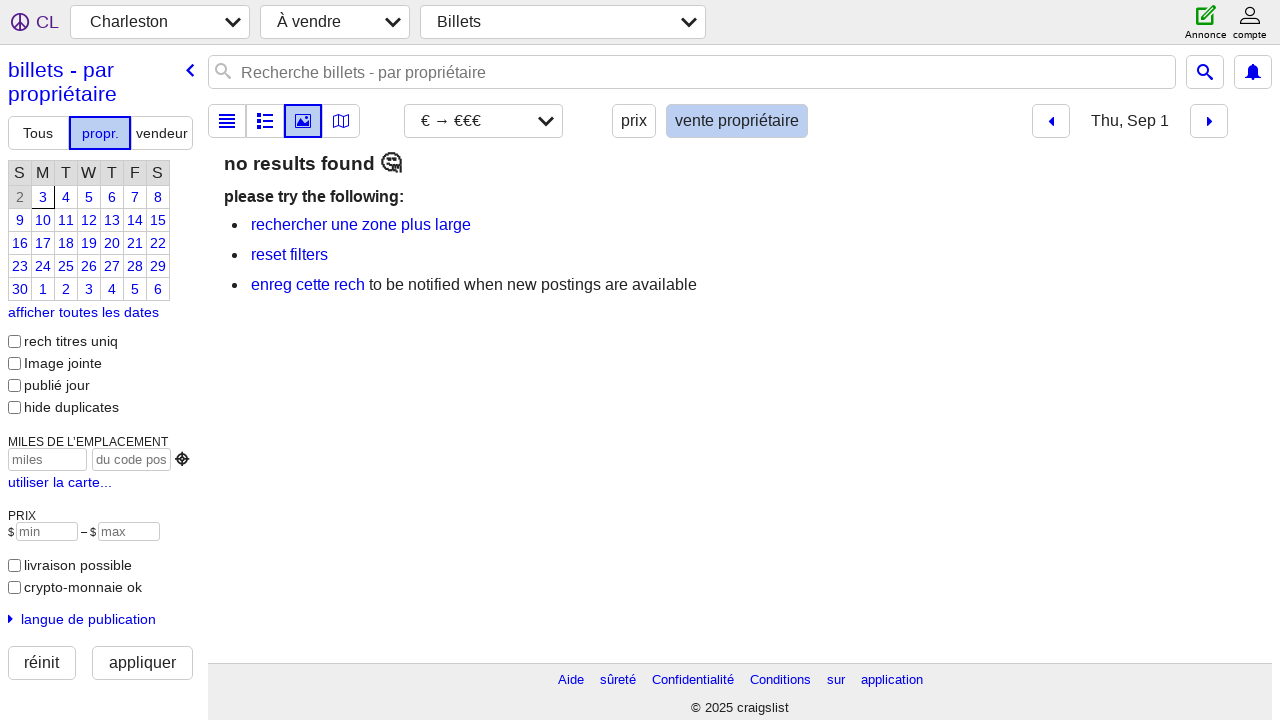

--- FILE ---
content_type: text/html; charset=utf-8
request_url: https://charleston.craigslist.org/search/tia?hints=static&purveyor=owner&sale_date=2022-09-01&sort=priceasc&lang=fr&cc=fr
body_size: 3526
content:
<!DOCTYPE html>
<html>
<head>
    
	<meta charset="UTF-8">
	<meta http-equiv="X-UA-Compatible" content="IE=Edge">
	<meta name="viewport" content="width=device-width,initial-scale=1">
	<meta property="og:site_name" content="craigslist">
	<meta name="twitter:card" content="preview">
	<meta property="og:title" content="Charleston billets - par propriétaire - craigslist">
	<meta name="description" content="Charleston billets - par propriétaire - craigslist">
	<meta property="og:description" content="Charleston billets - par propriétaire - craigslist">
	<meta property="og:url" content="https://charleston.craigslist.org/search/tia?purveyor=owner">
	<meta name="robots" content="noindex">
	<title>Charleston billets - par propriétaire - craigslist</title>
	<link rel="canonical" href="https://charleston.craigslist.org/search/tia?purveyor=owner">
	<link rel="alternate" href="https://charleston.craigslist.org/search/tia?purveyor=owner" hreflang="x-default">



    <link rel="icon" href="/favicon.ico" id="favicon" />

<script type="application/ld+json" id="ld_searchpage_data" >
    {"description":"Billets - Par Propriétaire in Charleston, SC","@type":"SearchResultsPage","breadcrumb":{"@context":"https://schema.org","@type":"BreadcrumbList","itemListElement":[{"name":"charleston.craigslist.org","item":"https://charleston.craigslist.org","position":1,"@type":"ListItem"},{"item":"https://charleston.craigslist.org/search/sss?lang=fr&cc=fr","name":"for sale","position":2,"@type":"ListItem"},{"position":3,"@type":"ListItem","item":"https://charleston.craigslist.org/search/tia?purveyor=owner&lang=fr&cc=fr","name":"tickets - by owner"}]},"@context":"https://schema.org"}
</script>


<script type="application/ld+json" id="ld_searchpage_results" >
    {"@type":"ItemList","itemListElement":[],"@context":"https://schema.org"}
</script>

    <style>
        body {
            font-family: sans-serif;
        }

        #no-js {
            position: fixed;
            z-index: 100000;
            top: 0;
            bottom: 0;
            left: 0;
            right: 0;
            overflow:auto;
            margin: 0;
            background: transparent;
        }

        #no-js h1 {
            margin: 0;
            padding: .5em;
            color: #00E;
            background-color: #cccccc;
        }

        #no-js  p {
            margin: 1em;
        }

        .no-js header,
        .no-js form,
        .no-js .tsb,
        .unsupported-browser header,
        .unsupported-browser form,
        .unsupported-browser .tsb {
            display: none;
        }

        #curtain {
            display: none;
            position: fixed;
            z-index: 9000;
            top: 0;
            bottom: 0;
            left: 0;
            right: 0;
            margin: 0;
            padding: 0;
            border: 0;
            background: transparent;
        }

        .show-curtain #curtain {
            display: block;
        }

        #curtain .cover,
        #curtain .content {
            position: absolute;
            display: block;
            top: 0;
            bottom: 0;
            left: 0;
            right: 0;
            margin: 0;
            padding: 0;
            border: 0;
        }

        #curtain .cover {
            z-index: 1;
            background-color: white;
        }

        .show-curtain #curtain .cover {
            opacity: 0.7;
        }

        .show-curtain.clear #curtain .cover {
            opacity: 0;
        }

        .show-curtain.opaque #curtain .cover {
            opacity: 1;
        }

        #curtain .content {
            z-index: 2;
            background: transparent;
            color: #00E;

            display: flex;
            flex-direction: column;
            justify-content: center;
            align-items: center;
        }

        .unrecoverable #curtain .content,
        .unsupported-browser #curtain .content {
            display: block;
            align-items: start;
        }

        #curtain h1 {
            margin: 0;
            padding: .5em;
            background-color: #cccccc;
        }

        #curtain  p {
            margin: 1em;
            color: black;
        }

        .pacify #curtain .icom-:after {
            content: "\eb23";
        }

        #curtain .text {
            display: none;
        }

        .loading #curtain .text.loading,
        .reading #curtain .text.reading,
        .writing #curtain .text.writing,
        .saving #curtain .text.saving,
        .searching #curtain .text.searching,
        .unrecoverable #curtain .text.unrecoverable,
        .message #curtain .text.message {
            display: block;
        }

        .unrecoverable #curtain .text.unrecoverable {
        }

        @keyframes rotate {
            from {
                transform: rotate(0deg);
            }
            to {
                transform: rotate(359deg);
            }
        }

        .pacify #curtain .icom- {
            font-size: 3em;
            animation: rotate 2s infinite linear;
        }
    </style>

    <style>
        body {
            margin: 0;
            border: 0;
            padding: 0;
        }

        ol.cl-static-search-results, .cl-static-header {
            display:none;
        }

        .no-js ol.cl-static-search-results, .no-js .cl-static-header {
            display:block;
        }
    </style>


</head>

<body  class="no-js"  >



    <div class="cl-content">
        <main>
        </main>
    </div>

    <div id="curtain">
        <div class="cover"></div>
        <div class="content">
            <div class="icom-"></div>
            <div class="text loading">loading</div>
            <div class="text reading">Reading</div>
            <div class="text writing">Rédaction</div>
            <div class="text saving">saving</div>
            <div class="text searching">searching</div>
            <div id="curtainText" class="text message"></div>
            <div class="text unrecoverable">
                 <p><a id="cl-unrecoverable-hard-refresh" href="#" onclick="location.reload(true);">refresh the page.</a></p>
             </div>
         </div>
    </div>



    <script>
        (function() {
            try {
                window.onpageshow = function(event) {
                    if (event.persisted && cl.upTime()>1000 && /iPhone/.test(navigator.userAgent)) {
                        window.location.reload();
                    }
                };

                window.addEventListener('DOMContentLoaded', function() {
                    document.body.classList.remove('no-js');
                });
                document.body.classList.remove('no-js');
            } catch(e) {
                console.log(e);
            }
        })();
    </script>

    
     
     <script src="https://www.craigslist.org/static/www/fe1141f8afb66937ffbab164eb475119c480fc7b.js" crossorigin="anonymous"></script>
     <script>
         window.cl.init(
             'https://www.craigslist.org/static/www/',
             '',
             'www',
             'search',
             {
'areaAbbrev': "chs",
'areaCoords': ["32.776402","-79.931099"],
'areaId': "128",
'areaName': "charleston",
'defaultLocale': "en_US",
'initialCategoryAbbr': "tix",
'location': {"region":"SC","country":"US","lon":-79.931,"url":"charleston.craigslist.org","lat":32.777,"radius":1,"city":"Charleston","postal":"29422","areaId":128},
'nearbyAreas': [{"host":"hiltonhead","name":"hilton head"},{"name":"savannah","host":"savannah"},{"name":"myrtle beach","host":"myrtlebeach"},{"name":"florence, SC","host":"florencesc"},{"host":"columbia","name":"columbia"},{"name":"statesboro","host":"statesboro"},{"name":"augusta","host":"augusta"},{"host":"brunswick","name":"brunswick, GA"},{"name":"wilmington, NC","host":"wilmington"},{"name":"fayetteville, NC","host":"fayetteville"},{"name":"charlotte","host":"charlotte"},{"host":"jacksonville","name":"jacksonville, FL"},{"host":"onslow","name":"jacksonville, NC"},{"name":"greenville","host":"greenville"},{"name":"macon","host":"macon"},{"name":"athens, GA","host":"athensga"},{"name":"st augustine","host":"staugustine"},{"host":"hickory","name":"hickory"},{"host":"raleigh","name":"raleigh"},{"host":"greensboro","name":"greensboro"},{"name":"winston-salem","host":"winstonsalem"}],
'seoLinks': 0,
'subareas': [],
'whereAmI': {"nearbyAreas":[{"description":"Athens, GA","lon":"-83.378098","lat":"33.960800","hostname":"athensga","country":"US","region":"GA","id":258,"abbr":"ahn","subareas":[],"name":"Athens, GA"},{"lat":"33.470798","description":"Augusta, GA","lon":"-81.974998","region":"GA","country":"US","hostname":"augusta","abbr":"aug","subareas":[],"name":"Augusta","id":256},{"id":570,"subareas":[],"name":"Brunswick, GA","abbr":"bwk","region":"GA","country":"US","hostname":"brunswick","lat":"31.149700","description":"Brunswick, GA","lon":"-81.491699"},{"abbr":"cha","subareas":[],"name":"Charlotte","id":41,"description":"Charlotte, NC","lon":"-80.843300","lat":"35.226898","country":"US","region":"NC","hostname":"charlotte"},{"abbr":"cae","subareas":[],"name":"Columbia","id":101,"lon":"-81.035004","description":"Columbia, SC","lat":"34.000599","hostname":"columbia","region":"SC","country":"US"},{"abbr":"fay","subareas":[],"name":"Fayetteville, NC","id":273,"lat":"35.052502","description":"Fayetteville, NC","lon":"-78.878601","hostname":"fayetteville","country":"US","region":"NC"},{"lon":"-79.762802","description":"Florence, SC","lat":"34.195301","hostname":"florencesc","region":"SC","country":"US","abbr":"flo","subareas":[],"name":"Florence, SC","id":464},{"country":"US","region":"SC","hostname":"greenville","description":"Greenville / Upstate","lat":"34.852501","lon":"-82.394203","subareas":[],"name":"Greenville","abbr":"gsp","id":253},{"id":353,"name":"Hilton Head","subareas":[],"abbr":"hhi","region":"SC","country":"US","hostname":"hiltonhead","description":"Hilton Head","lon":"-80.743301","lat":"32.191700"},{"hostname":"jacksonville","country":"US","region":"FL","lon":"-81.655800","lat":"30.331900","description":"Jacksonville, FL","name":"Jacksonville, FL","subareas":[],"abbr":"jax","id":80},{"lat":"34.758801","description":"Jacksonville, NC","lon":"-77.424400","hostname":"onslow","country":"US","region":"NC","abbr":"oaj","name":"Jacksonville, NC","subareas":[],"id":634},{"id":257,"abbr":"mcn","subareas":[],"name":"Macon","description":"Macon / Warner Robins","lat":"32.840599","lon":"-83.632500","hostname":"macon","region":"GA","country":"US"},{"id":254,"name":"Myrtle Beach","subareas":[],"abbr":"myr","region":"SC","country":"US","hostname":"myrtlebeach","lat":"33.688900","description":"Myrtle Beach, SC","lon":"-78.886902"},{"lat":"32.050701","description":"Savannah / Hinesville","lon":"-81.103798","hostname":"savannah","country":"US","region":"GA","id":205,"abbr":"sav","subareas":[],"name":"Savannah"},{"id":557,"subareas":[],"name":"St Augustine","abbr":"ust","hostname":"staugustine","country":"US","region":"FL","description":"St. Augustine, FL","lat":"29.894400","lon":"-81.314697"},{"description":"Statesboro, GA","lat":"32.448799","lon":"-81.783203","hostname":"statesboro","region":"GA","country":"US","id":635,"abbr":"tbr","name":"Statesboro","subareas":[]},{"name":"Wilmington, NC","subareas":[],"abbr":"wnc","id":274,"region":"NC","country":"US","hostname":"wilmington","description":"Wilmington, NC","lon":"-77.945000","lat":"34.225601"}],"searchLocation":0,"area":{"id":128,"name":"Charleston","subareas":[],"abbr":"chs","region":"SC","country":"US","hostname":"charleston","lon":"-79.931099","description":"Charleston, SC","lat":"32.776402"},"subareaId":0}
},
             0
         );
     </script>
     

    
    <iframe id="cl-local-storage" src="https://www.craigslist.org/static/www/localStorage-092e9f9e2f09450529e744902aa7cdb3a5cc868d.html" style="display:none;"></iframe>
    


    <script>
        window.cl.specialCurtainMessages = {
            unsupportedBrowser: [
                "We've detected you are using a browser that is missing critical features.",
                "Please visit craigslist from a modern browser."
            ],
            unrecoverableError: [
                "There was an error loading the page."
            ]
        };
    </script>
    <div class="cl-static-header">
        <a href="/">craigslist</a>
            <h1>Billets - Par Propriétaire in Charleston, SC</h1>
    </div>

    <ol class="cl-static-search-results">
        <li class="cl-static-hub-links">
            <div>see also</div>
        </li>
    </ol>
</body>
</html>
